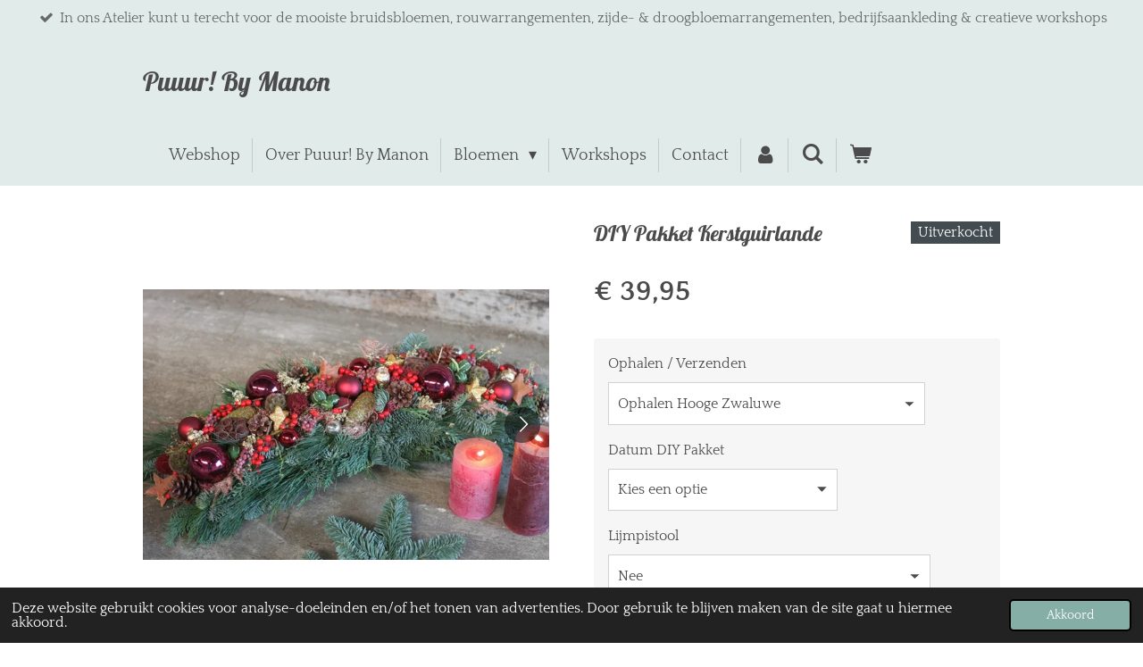

--- FILE ---
content_type: text/html; charset=UTF-8
request_url: https://www.puuurbymanon.nl/product/5830238/diy-pakket-kerstguirlande
body_size: 12178
content:
<!DOCTYPE html>
<html lang="nl">
    <head>
        <meta http-equiv="Content-Type" content="text/html; charset=utf-8">
        <meta name="viewport" content="width=device-width, initial-scale=1.0, maximum-scale=5.0">
        <meta http-equiv="X-UA-Compatible" content="IE=edge">
        <link rel="canonical" href="https://www.puuurbymanon.nl/product/5830238/diy-pakket-kerstguirlande">
        <link rel="sitemap" type="application/xml" href="https://www.puuurbymanon.nl/sitemap.xml">
        <meta property="og:title" content="DIY Pakket Kerstguirlande | puuurbymanon">
        <meta property="og:url" content="https://www.puuurbymanon.nl/product/5830238/diy-pakket-kerstguirlande">
        <base href="https://www.puuurbymanon.nl/">
        <meta name="description" property="og:description" content="Afgelopen jaar gingen jullie massaal aan de slag met de DIY PAKKETTEN voor Kerstmis, dit was een groot succes! 
Jullie gingen alleen | met zijn twee&amp;euml;n | met vriendinnen | of gezellig als moeder/dochter met instructies aan de slag.
Komende kerstperiode gaan wij aan de slag met de DIY PAKKETTEN 2.0 
Jullie DIY Pakket is gevuld met de mooiste materialen voor deze prachtige kerstguirlande, heerlijke lekkernijen en is incl. alle benodigdheden en duidelijke instructies per video. (Vergeet niet je e-mailadres door te geven in de opties)
Met wie ga jij aan de slag?
Extra leuk! Je kunt deze guirlande prachtig decoreren op tafel/dressoir... Maar hij is ook nog eens leuk als eyecatcher aan de voordeur.">
                <script nonce="555ee9e6565b8f373d3d836e7b9f89ba">
            
            window.JOUWWEB = window.JOUWWEB || {};
            window.JOUWWEB.application = window.JOUWWEB.application || {};
            window.JOUWWEB.application = {"backends":[{"domain":"jouwweb.nl","freeDomain":"jouwweb.site"},{"domain":"webador.com","freeDomain":"webadorsite.com"},{"domain":"webador.de","freeDomain":"webadorsite.com"},{"domain":"webador.fr","freeDomain":"webadorsite.com"},{"domain":"webador.es","freeDomain":"webadorsite.com"},{"domain":"webador.it","freeDomain":"webadorsite.com"},{"domain":"jouwweb.be","freeDomain":"jouwweb.site"},{"domain":"webador.ie","freeDomain":"webadorsite.com"},{"domain":"webador.co.uk","freeDomain":"webadorsite.com"},{"domain":"webador.at","freeDomain":"webadorsite.com"},{"domain":"webador.be","freeDomain":"webadorsite.com"},{"domain":"webador.ch","freeDomain":"webadorsite.com"},{"domain":"webador.ch","freeDomain":"webadorsite.com"},{"domain":"webador.mx","freeDomain":"webadorsite.com"},{"domain":"webador.com","freeDomain":"webadorsite.com"},{"domain":"webador.dk","freeDomain":"webadorsite.com"},{"domain":"webador.se","freeDomain":"webadorsite.com"},{"domain":"webador.no","freeDomain":"webadorsite.com"},{"domain":"webador.fi","freeDomain":"webadorsite.com"},{"domain":"webador.ca","freeDomain":"webadorsite.com"},{"domain":"webador.ca","freeDomain":"webadorsite.com"},{"domain":"webador.pl","freeDomain":"webadorsite.com"},{"domain":"webador.com.au","freeDomain":"webadorsite.com"},{"domain":"webador.nz","freeDomain":"webadorsite.com"}],"editorLocale":"nl-NL","editorTimezone":"Europe\/Amsterdam","editorLanguage":"nl","analytics4TrackingId":"G-E6PZPGE4QM","analyticsDimensions":[],"backendDomain":"www.jouwweb.nl","backendShortDomain":"jouwweb.nl","backendKey":"jouwweb-nl","freeWebsiteDomain":"jouwweb.site","noSsl":false,"build":{"reference":"202811d"},"linkHostnames":["www.jouwweb.nl","www.webador.com","www.webador.de","www.webador.fr","www.webador.es","www.webador.it","www.jouwweb.be","www.webador.ie","www.webador.co.uk","www.webador.at","www.webador.be","www.webador.ch","fr.webador.ch","www.webador.mx","es.webador.com","www.webador.dk","www.webador.se","www.webador.no","www.webador.fi","www.webador.ca","fr.webador.ca","www.webador.pl","www.webador.com.au","www.webador.nz"],"assetsUrl":"https:\/\/assets.jwwb.nl","loginUrl":"https:\/\/www.jouwweb.nl\/inloggen","publishUrl":"https:\/\/www.jouwweb.nl\/v2\/website\/1800167\/publish-proxy","adminUserOrIp":false,"pricing":{"plans":{"lite":{"amount":"700","currency":"EUR"},"pro":{"amount":"1200","currency":"EUR"},"business":{"amount":"2400","currency":"EUR"}},"yearlyDiscount":{"price":{"amount":"0","currency":"EUR"},"ratio":0,"percent":"0%","discountPrice":{"amount":"0","currency":"EUR"},"termPricePerMonth":{"amount":"0","currency":"EUR"},"termPricePerYear":{"amount":"0","currency":"EUR"}}},"hcUrl":{"add-product-variants":"https:\/\/help.jouwweb.nl\/hc\/nl\/articles\/28594307773201","basic-vs-advanced-shipping":"https:\/\/help.jouwweb.nl\/hc\/nl\/articles\/28594268794257","html-in-head":"https:\/\/help.jouwweb.nl\/hc\/nl\/articles\/28594336422545","link-domain-name":"https:\/\/help.jouwweb.nl\/hc\/nl\/articles\/28594325307409","optimize-for-mobile":"https:\/\/help.jouwweb.nl\/hc\/nl\/articles\/28594312927121","seo":"https:\/\/help.jouwweb.nl\/hc\/nl\/sections\/28507243966737","transfer-domain-name":"https:\/\/help.jouwweb.nl\/hc\/nl\/articles\/28594325232657","website-not-secure":"https:\/\/help.jouwweb.nl\/hc\/nl\/articles\/28594252935825"}};
            window.JOUWWEB.brand = {"type":"jouwweb","name":"JouwWeb","domain":"JouwWeb.nl","supportEmail":"support@jouwweb.nl"};
                    
                window.JOUWWEB = window.JOUWWEB || {};
                window.JOUWWEB.websiteRendering = {"locale":"nl-NL","timezone":"Europe\/Amsterdam","routes":{"api\/upload\/product-field":"\/_api\/upload\/product-field","checkout\/cart":"\/winkelwagen","payment":"\/bestelling-afronden\/:publicOrderId","payment\/forward":"\/bestelling-afronden\/:publicOrderId\/forward","public-order":"\/bestelling\/:publicOrderId","checkout\/authorize":"\/winkelwagen\/authorize\/:gateway","wishlist":"\/verlanglijst"}};
                                                    window.JOUWWEB.website = {"id":1800167,"locale":"nl-NL","enabled":true,"title":"puuurbymanon","hasTitle":true,"roleOfLoggedInUser":null,"ownerLocale":"nl-NL","plan":"business","freeWebsiteDomain":"jouwweb.site","backendKey":"jouwweb-nl","currency":"EUR","defaultLocale":"nl-NL","url":"https:\/\/www.puuurbymanon.nl\/","homepageSegmentId":6783834,"category":"webshop","isOffline":false,"isPublished":true,"locales":["nl-NL"],"allowed":{"ads":false,"credits":true,"externalLinks":true,"slideshow":true,"customDefaultSlideshow":true,"hostedAlbums":true,"moderators":true,"mailboxQuota":10,"statisticsVisitors":true,"statisticsDetailed":true,"statisticsMonths":-1,"favicon":true,"password":true,"freeDomains":2,"freeMailAccounts":1,"canUseLanguages":false,"fileUpload":true,"legacyFontSize":false,"webshop":true,"products":-1,"imageText":false,"search":true,"audioUpload":true,"videoUpload":5000,"allowDangerousForms":false,"allowHtmlCode":true,"mobileBar":true,"sidebar":false,"poll":false,"allowCustomForms":true,"allowBusinessListing":true,"allowCustomAnalytics":true,"allowAccountingLink":true,"digitalProducts":true,"sitemapElement":false},"mobileBar":{"enabled":true,"theme":"dark","email":{"active":true,"value":"info@puuurbymanon.nl"},"location":{"active":true,"value":"Moerseweg 2A, 4927 RK Hooge Zwaluwe, Nederland"},"phone":{"active":true,"value":"+31612358266"},"whatsapp":{"active":true,"value":"+31612358266"},"social":{"active":true,"network":"facebook","value":"puuurbymanon"}},"webshop":{"enabled":true,"currency":"EUR","taxEnabled":true,"taxInclusive":true,"vatDisclaimerVisible":false,"orderNotice":null,"orderConfirmation":null,"freeShipping":true,"freeShippingAmount":"125.00","shippingDisclaimerVisible":false,"pickupAllowed":false,"couponAllowed":false,"detailsPageAvailable":true,"socialMediaVisible":false,"termsPage":null,"termsPageUrl":null,"extraTerms":null,"pricingVisible":true,"orderButtonVisible":true,"shippingAdvanced":false,"shippingAdvancedBackEnd":false,"soldOutVisible":true,"backInStockNotificationEnabled":false,"canAddProducts":true,"nextOrderNumber":2026001,"allowedServicePoints":[],"sendcloudConfigured":true,"sendcloudFallbackPublicKey":"a3d50033a59b4a598f1d7ce7e72aafdf","taxExemptionAllowed":true,"invoiceComment":null,"emptyCartVisible":true,"minimumOrderPrice":null,"productNumbersEnabled":false,"wishlistEnabled":false,"hideTaxOnCart":false},"isTreatedAsWebshop":true};                            window.JOUWWEB.cart = {"products":[],"coupon":null,"shippingCountryCode":null,"shippingChoice":null,"breakdown":[]};                            window.JOUWWEB.scripts = ["website-rendering\/webshop"];                        window.parent.JOUWWEB.colorPalette = window.JOUWWEB.colorPalette;
        </script>
                <title>DIY Pakket Kerstguirlande | puuurbymanon</title>
                                                                            <meta property="og:image" content="https&#x3A;&#x2F;&#x2F;primary.jwwb.nl&#x2F;public&#x2F;r&#x2F;k&#x2F;t&#x2F;temp-yvrfkyjeotpbebxvxiti&#x2F;ikljuz&#x2F;255080683_250636907044799_1682271620717291326_n.jpg&#x3F;enable-io&#x3D;true&amp;enable&#x3D;upscale&amp;fit&#x3D;bounds&amp;width&#x3D;1200">
                    <meta property="og:image" content="https&#x3A;&#x2F;&#x2F;primary.jwwb.nl&#x2F;public&#x2F;r&#x2F;k&#x2F;t&#x2F;temp-yvrfkyjeotpbebxvxiti&#x2F;4sn8jq&#x2F;253086514_3233107366923409_1713565490638877641_n.jpg&#x3F;enable-io&#x3D;true&amp;enable&#x3D;upscale&amp;fit&#x3D;bounds&amp;width&#x3D;1200">
                    <meta property="og:image" content="https&#x3A;&#x2F;&#x2F;primary.jwwb.nl&#x2F;public&#x2F;r&#x2F;k&#x2F;t&#x2F;temp-yvrfkyjeotpbebxvxiti&#x2F;vrcklu&#x2F;255020584_598407361418037_445759808369791381_n.jpg&#x3F;enable-io&#x3D;true&amp;enable&#x3D;upscale&amp;fit&#x3D;bounds&amp;width&#x3D;1200">
                                    <meta name="twitter:card" content="summary_large_image">
                        <meta property="twitter:image" content="https&#x3A;&#x2F;&#x2F;primary.jwwb.nl&#x2F;public&#x2F;r&#x2F;k&#x2F;t&#x2F;temp-yvrfkyjeotpbebxvxiti&#x2F;ikljuz&#x2F;255080683_250636907044799_1682271620717291326_n.jpg&#x3F;enable-io&#x3D;true&amp;enable&#x3D;upscale&amp;fit&#x3D;bounds&amp;width&#x3D;1200">
                                                    <script src="https://plausible.io/js/script.manual.js" nonce="555ee9e6565b8f373d3d836e7b9f89ba" data-turbo-track="reload" defer data-domain="shard17.jouwweb.nl"></script>
<link rel="stylesheet" type="text/css" href="https://gfonts.jwwb.nl/css?display=fallback&amp;family=Quattrocento%3A400%2C700%2C400italic%2C700italic%7CLobster%3A400%2C700%2C400italic%2C700italic" nonce="555ee9e6565b8f373d3d836e7b9f89ba" data-turbo-track="dynamic">
<script src="https://assets.jwwb.nl/assets/build/website-rendering/nl-NL.js?bust=af8dcdef13a1895089e9" nonce="555ee9e6565b8f373d3d836e7b9f89ba" data-turbo-track="reload" defer></script>
<script src="https://assets.jwwb.nl/assets/website-rendering/runtime.e9aaeab0c631cbd69aaa.js?bust=0df1501923f96b249330" nonce="555ee9e6565b8f373d3d836e7b9f89ba" data-turbo-track="reload" defer></script>
<script src="https://assets.jwwb.nl/assets/website-rendering/103.3d75ec3708e54af67f50.js?bust=cb0aa3c978e146edbd0d" nonce="555ee9e6565b8f373d3d836e7b9f89ba" data-turbo-track="reload" defer></script>
<script src="https://assets.jwwb.nl/assets/website-rendering/main.f656389ec507dc20f0cb.js?bust=d20d7cd648ba41ec2448" nonce="555ee9e6565b8f373d3d836e7b9f89ba" data-turbo-track="reload" defer></script>
<link rel="preload" href="https://assets.jwwb.nl/assets/website-rendering/styles.e258e1c0caffe3e22b8c.css?bust=00dff845dced716b5f3e" as="style">
<link rel="preload" href="https://assets.jwwb.nl/assets/website-rendering/fonts/icons-website-rendering/font/website-rendering.woff2?bust=bd2797014f9452dadc8e" as="font" crossorigin>
<link rel="preconnect" href="https://gfonts.jwwb.nl">
<link rel="stylesheet" type="text/css" href="https://assets.jwwb.nl/assets/website-rendering/styles.e258e1c0caffe3e22b8c.css?bust=00dff845dced716b5f3e" nonce="555ee9e6565b8f373d3d836e7b9f89ba" data-turbo-track="dynamic">
<link rel="preconnect" href="https://assets.jwwb.nl">
<link rel="stylesheet" type="text/css" href="https://primary.jwwb.nl/public/r/k/t/temp-yvrfkyjeotpbebxvxiti/style.css?bust=1768826748" nonce="555ee9e6565b8f373d3d836e7b9f89ba" data-turbo-track="dynamic">    </head>
    <body
        id="top"
        class="jw-is-no-slideshow jw-header-is-text jw-is-segment-product jw-is-frontend jw-is-no-sidebar jw-is-messagebar jw-is-no-touch-device jw-is-no-mobile"
                                    data-jouwweb-page="5830238"
                                                data-jouwweb-segment-id="5830238"
                                                data-jouwweb-segment-type="product"
                                                data-template-threshold="960"
                                                data-template-name="beautysalon&#x7C;fotografie&#x7C;romance"
                            itemscope
        itemtype="https://schema.org/Product"
    >
                                    <meta itemprop="url" content="https://www.puuurbymanon.nl/product/5830238/diy-pakket-kerstguirlande">
        <a href="#main-content" class="jw-skip-link">
            Ga direct naar de hoofdinhoud        </a>
        <div class="jw-background"></div>
        <div class="jw-body">
            <div class="jw-mobile-menu jw-mobile-is-text js-mobile-menu">
            <button
            type="button"
            class="jw-mobile-menu__button jw-mobile-toggle"
            aria-label="Open / sluit menu"
        >
            <span class="jw-icon-burger"></span>
        </button>
        <div class="jw-mobile-header jw-mobile-header--text">
        <a            class="jw-mobile-header-content"
                            href="/"
                        >
                                        <div class="jw-mobile-text">
                    <span style="display: inline-block; font-size: 30px;"><span style="display: inline-block; font-size: 30px;"> <span style="display: inline-block; font-size: 30px;"><span style="display: inline-block; font-size: 30px;"> <span style="display: inline-block; font-size: 30px;"><span style="display: inline-block; font-size: 30px;"> Puuur! By Manon </span></span> </span></span> </span></span>                </div>
                    </a>
    </div>

        <a
        href="/winkelwagen"
        class="jw-mobile-menu__button jw-mobile-header-cart"
        aria-label="Bekijk winkelwagen"
    >
        <span class="jw-icon-badge-wrapper">
            <span class="website-rendering-icon-basket" aria-hidden="true"></span>
            <span class="jw-icon-badge hidden" aria-hidden="true"></span>
        </span>
    </a>
    
    </div>
    <div class="jw-mobile-menu-search jw-mobile-menu-search--hidden">
        <form
            action="/zoeken"
            method="get"
            class="jw-mobile-menu-search__box"
        >
            <input
                type="text"
                name="q"
                value=""
                placeholder="Zoeken..."
                class="jw-mobile-menu-search__input"
                aria-label="Zoeken"
            >
            <button type="submit" class="jw-btn jw-btn--style-flat jw-mobile-menu-search__button" aria-label="Zoeken">
                <span class="website-rendering-icon-search" aria-hidden="true"></span>
            </button>
            <button type="button" class="jw-btn jw-btn--style-flat jw-mobile-menu-search__button js-cancel-search" aria-label="Zoekopdracht annuleren">
                <span class="website-rendering-icon-cancel" aria-hidden="true"></span>
            </button>
        </form>
    </div>
            <div class="message-bar message-bar--accent"><div class="message-bar__container"><ul class="message-bar-usps"><li class="message-bar-usps__item"><i class="website-rendering-icon-ok"></i><span>In ons Atelier kunt u terecht voor de mooiste bruidsbloemen, rouwarrangementen, zijde- &amp; droogbloemarrangementen, bedrijfsaankleding &amp; creatieve workshops</span></li><li class="message-bar-usps__item"><i class="website-rendering-icon-ok"></i><span>Voor Rouwbloemen &amp; Bruidsbloemen kunt u ten alle tijden telefonisch contact opnemen</span></li><li class="message-bar-usps__item"><i class="website-rendering-icon-ok"></i><span>Ons Atelier is geopend op afspraak.</span></li></ul></div></div><header class="header clear js-fixed-header-container">
    <div class="inner header-inner js-topbar-content-container">
        <div class="jw-header-logo">
        <div
    class="jw-header jw-header-title-container jw-header-text jw-header-text-toggle"
    data-stylable="true"
>
    <a        id="jw-header-title"
        class="jw-header-title"
                    href="/"
            >
        <span style="display: inline-block; font-size: 30px;"><span style="display: inline-block; font-size: 30px;"> <span style="display: inline-block; font-size: 30px;"><span style="display: inline-block; font-size: 30px;"> <span style="display: inline-block; font-size: 30px;"><span style="display: inline-block; font-size: 30px;"> Puuur! By Manon </span></span> </span></span> </span></span>    </a>
</div>
</div>
        <nav class="menu jw-menu-copy clear">
            <ul
    id="jw-menu"
    class="jw-menu jw-menu-horizontal"
            >
            <li
    class="jw-menu-item"
>
        <a        class="jw-menu-link"
        href="/webshop-1"                                            data-page-link-id="6947370"
                            >
                <span class="">
            Webshop        </span>
            </a>
                </li>
            <li
    class="jw-menu-item"
>
        <a        class="jw-menu-link"
        href="/over-puuur-by-manon"                                            data-page-link-id="6947998"
                            >
                <span class="">
            Over Puuur! By Manon        </span>
            </a>
                </li>
            <li
    class="jw-menu-item jw-menu-has-submenu"
>
        <a        class="jw-menu-link"
        href="/bloemen"                                            data-page-link-id="6948002"
                            >
                <span class="">
            Bloemen        </span>
                    <span class="jw-arrow jw-arrow-toplevel"></span>
            </a>
                    <ul
            class="jw-submenu"
                    >
                            <li
    class="jw-menu-item"
>
        <a        class="jw-menu-link"
        href="/bloemen/trouwen"                                            data-page-link-id="6948004"
                            >
                <span class="">
            Trouwen        </span>
            </a>
                </li>
                            <li
    class="jw-menu-item"
>
        <a        class="jw-menu-link"
        href="/bloemen/afscheid-emotie"                                            data-page-link-id="6948005"
                            >
                <span class="">
            Afscheid &amp; Emotie        </span>
            </a>
                </li>
                            <li
    class="jw-menu-item"
>
        <a        class="jw-menu-link"
        href="/bloemen/zakelijk"                                            data-page-link-id="6948011"
                            >
                <span class="">
            Zakelijk        </span>
            </a>
                </li>
                    </ul>
        </li>
            <li
    class="jw-menu-item"
>
        <a        class="jw-menu-link"
        href="/workshops"                                            data-page-link-id="6864034"
                            >
                <span class="">
            Workshops        </span>
            </a>
                </li>
            <li
    class="jw-menu-item"
>
        <a        class="jw-menu-link"
        href="/contact"                                            data-page-link-id="6956474"
                            >
                <span class="">
            Contact        </span>
            </a>
                </li>
            <li
    class="jw-menu-item"
>
        <a        class="jw-menu-link jw-menu-link--icon"
        href="/account"                                                            title="Account"
            >
                                <span class="website-rendering-icon-user"></span>
                            <span class="hidden-desktop-horizontal-menu">
            Account        </span>
            </a>
                </li>
            <li
    class="jw-menu-item jw-menu-search-item"
>
        <button        class="jw-menu-link jw-menu-link--icon jw-text-button"
                                                                    title="Zoeken"
            >
                                <span class="website-rendering-icon-search"></span>
                            <span class="hidden-desktop-horizontal-menu">
            Zoeken        </span>
            </button>
                
            <div class="jw-popover-container jw-popover-container--inline is-hidden">
                <div class="jw-popover-backdrop"></div>
                <div class="jw-popover">
                    <div class="jw-popover__arrow"></div>
                    <div class="jw-popover__content jw-section-white">
                        <form  class="jw-search" action="/zoeken" method="get">
                            
                            <input class="jw-search__input" type="text" name="q" value="" placeholder="Zoeken..." aria-label="Zoeken" >
                            <button class="jw-search__submit" type="submit" aria-label="Zoeken">
                                <span class="website-rendering-icon-search" aria-hidden="true"></span>
                            </button>
                        </form>
                    </div>
                </div>
            </div>
                        </li>
            <li
    class="jw-menu-item js-menu-cart-item "
>
        <a        class="jw-menu-link jw-menu-link--icon"
        href="/winkelwagen"                                                            title="Winkelwagen"
            >
                                    <span class="jw-icon-badge-wrapper">
                        <span class="website-rendering-icon-basket"></span>
                                            <span class="jw-icon-badge hidden">
                    0                </span>
                            <span class="hidden-desktop-horizontal-menu">
            Winkelwagen        </span>
            </a>
                </li>
    
    </ul>

    <script nonce="555ee9e6565b8f373d3d836e7b9f89ba" id="jw-mobile-menu-template" type="text/template">
        <ul id="jw-menu" class="jw-menu jw-menu-horizontal jw-menu-spacing--mobile-bar">
                            <li
    class="jw-menu-item jw-menu-search-item"
>
                
                 <li class="jw-menu-item jw-mobile-menu-search-item">
                    <form class="jw-search" action="/zoeken" method="get">
                        <input class="jw-search__input" type="text" name="q" value="" placeholder="Zoeken..." aria-label="Zoeken">
                        <button class="jw-search__submit" type="submit" aria-label="Zoeken">
                            <span class="website-rendering-icon-search" aria-hidden="true"></span>
                        </button>
                    </form>
                </li>
                        </li>
                            <li
    class="jw-menu-item"
>
        <a        class="jw-menu-link"
        href="/webshop-1"                                            data-page-link-id="6947370"
                            >
                <span class="">
            Webshop        </span>
            </a>
                </li>
                            <li
    class="jw-menu-item"
>
        <a        class="jw-menu-link"
        href="/over-puuur-by-manon"                                            data-page-link-id="6947998"
                            >
                <span class="">
            Over Puuur! By Manon        </span>
            </a>
                </li>
                            <li
    class="jw-menu-item jw-menu-has-submenu"
>
        <a        class="jw-menu-link"
        href="/bloemen"                                            data-page-link-id="6948002"
                            >
                <span class="">
            Bloemen        </span>
                    <span class="jw-arrow jw-arrow-toplevel"></span>
            </a>
                    <ul
            class="jw-submenu"
                    >
                            <li
    class="jw-menu-item"
>
        <a        class="jw-menu-link"
        href="/bloemen/trouwen"                                            data-page-link-id="6948004"
                            >
                <span class="">
            Trouwen        </span>
            </a>
                </li>
                            <li
    class="jw-menu-item"
>
        <a        class="jw-menu-link"
        href="/bloemen/afscheid-emotie"                                            data-page-link-id="6948005"
                            >
                <span class="">
            Afscheid &amp; Emotie        </span>
            </a>
                </li>
                            <li
    class="jw-menu-item"
>
        <a        class="jw-menu-link"
        href="/bloemen/zakelijk"                                            data-page-link-id="6948011"
                            >
                <span class="">
            Zakelijk        </span>
            </a>
                </li>
                    </ul>
        </li>
                            <li
    class="jw-menu-item"
>
        <a        class="jw-menu-link"
        href="/workshops"                                            data-page-link-id="6864034"
                            >
                <span class="">
            Workshops        </span>
            </a>
                </li>
                            <li
    class="jw-menu-item"
>
        <a        class="jw-menu-link"
        href="/contact"                                            data-page-link-id="6956474"
                            >
                <span class="">
            Contact        </span>
            </a>
                </li>
                            <li
    class="jw-menu-item"
>
        <a        class="jw-menu-link jw-menu-link--icon"
        href="/account"                                                            title="Account"
            >
                                <span class="website-rendering-icon-user"></span>
                            <span class="hidden-desktop-horizontal-menu">
            Account        </span>
            </a>
                </li>
            
                    </ul>
    </script>
        </nav>
    </div>
</header>
<div class="wrapper">
    <script nonce="555ee9e6565b8f373d3d836e7b9f89ba">
        window.JOUWWEB.templateConfig = {
            header: {
                selector: 'header',
                mobileSelector: '.jw-mobile-header',
                updatePusher: function (headerHeight, state) {
                    $('.jw-menu-clone').css('top', headerHeight);

                    // Logo height change implies header height change, so we update
                    // the styles dependent on logo height in the same callback as the header height.
                    var headerLogoHeight = document.querySelector('.jw-header-logo').offsetHeight;
                    document.documentElement.style.setProperty('--header-logo-height', headerLogoHeight + 'px');
                },
            },
        };
    </script>
    <div class="slideshow-wrap">
                <div class="slideshow-decoration">
            <div class="slideshow-decoration__bar">
                <div class="slideshow-decoration__inner-bar"></div>
            </div>
        </div>
    </div>
    <script nonce="555ee9e6565b8f373d3d836e7b9f89ba">
        window.addEventListener('load', function () {
            const scrollTop = document.querySelector('.jw-scroll-top');
            if(scrollTop) {
                scrollTop.addEventListener('click', function (e) {
                    e.preventDefault();
                    window.scrollTo({
                        top: 0,
                        behavior: 'smooth'
                    });
                });
            }
        });
    </script>
</div>
<div class="main-content">
    
<main id="main-content" class="block-content">
    <div data-section-name="content" class="jw-section jw-section-content jw-responsive">
        <div class="jw-strip jw-strip--default jw-strip--style-color jw-strip--primary jw-strip--color-default jw-strip--padding-start"><div class="jw-strip__content-container"><div class="jw-strip__content jw-responsive">    
                        <div
        class="product-page js-product-container"
        data-webshop-product="&#x7B;&quot;id&quot;&#x3A;5830238,&quot;title&quot;&#x3A;&quot;DIY&#x20;Pakket&#x20;Kerstguirlande&quot;,&quot;url&quot;&#x3A;&quot;&#x5C;&#x2F;product&#x5C;&#x2F;5830238&#x5C;&#x2F;diy-pakket-kerstguirlande&quot;,&quot;variants&quot;&#x3A;&#x5B;&#x7B;&quot;id&quot;&#x3A;19914194,&quot;stock&quot;&#x3A;0,&quot;limited&quot;&#x3A;true,&quot;propertyValueIds&quot;&#x3A;&#x5B;&#x5D;&#x7D;&#x5D;,&quot;image&quot;&#x3A;&#x7B;&quot;id&quot;&#x3A;50733538,&quot;url&quot;&#x3A;&quot;https&#x3A;&#x5C;&#x2F;&#x5C;&#x2F;primary.jwwb.nl&#x5C;&#x2F;public&#x5C;&#x2F;r&#x5C;&#x2F;k&#x5C;&#x2F;t&#x5C;&#x2F;temp-yvrfkyjeotpbebxvxiti&#x5C;&#x2F;255080683_250636907044799_1682271620717291326_n.jpg&quot;,&quot;width&quot;&#x3A;800,&quot;height&quot;&#x3A;533&#x7D;,&quot;orderFromDetailsPage&quot;&#x3A;true&#x7D;"
        data-is-detail-view="1"
    >
                <div class="product-page__top">
            <h1 class="product-page__heading" itemprop="name">
                DIY Pakket Kerstguirlande            </h1>
            <div class="product-sticker product-sticker--sold-out">Uitverkocht</div>                    </div>
                                <div class="product-page__image-container">
                <div
                    class="image-gallery"
                    role="group"
                    aria-roledescription="carousel"
                    aria-label="Productafbeeldingen"
                >
                    <div class="image-gallery__main">
                        <div
                            class="image-gallery__slides"
                            aria-live="polite"
                            aria-atomic="false"
                        >
                                                                                            <div
                                    class="image-gallery__slide-container"
                                    role="group"
                                    aria-roledescription="slide"
                                    aria-hidden="false"
                                    aria-label="1 van 3"
                                >
                                    <a
                                        class="image-gallery__slide-item"
                                        href="https://primary.jwwb.nl/public/r/k/t/temp-yvrfkyjeotpbebxvxiti/ikljuz/255080683_250636907044799_1682271620717291326_n.jpg"
                                        data-width="1920"
                                        data-height="1280"
                                        data-image-id="50733538"
                                        tabindex="0"
                                    >
                                        <div class="image-gallery__slide-image">
                                            <img
                                                                                                    itemprop="image"
                                                    alt="DIY&#x20;Pakket&#x20;Kerstguirlande"
                                                                                                src="https://primary.jwwb.nl/public/r/k/t/temp-yvrfkyjeotpbebxvxiti/255080683_250636907044799_1682271620717291326_n.jpg?enable-io=true&enable=upscale&width=600"
                                                srcset="https://primary.jwwb.nl/public/r/k/t/temp-yvrfkyjeotpbebxvxiti/ikljuz/255080683_250636907044799_1682271620717291326_n.jpg?enable-io=true&width=600 600w"
                                                sizes="(min-width: 960px) 50vw, 100vw"
                                                width="1920"
                                                height="1280"
                                            >
                                        </div>
                                    </a>
                                </div>
                                                                                            <div
                                    class="image-gallery__slide-container"
                                    role="group"
                                    aria-roledescription="slide"
                                    aria-hidden="true"
                                    aria-label="2 van 3"
                                >
                                    <a
                                        class="image-gallery__slide-item"
                                        href="https://primary.jwwb.nl/public/r/k/t/temp-yvrfkyjeotpbebxvxiti/4sn8jq/253086514_3233107366923409_1713565490638877641_n.jpg"
                                        data-width="1920"
                                        data-height="1280"
                                        data-image-id="50733539"
                                        tabindex="-1"
                                    >
                                        <div class="image-gallery__slide-image">
                                            <img
                                                                                                    alt=""
                                                                                                src="https://primary.jwwb.nl/public/r/k/t/temp-yvrfkyjeotpbebxvxiti/253086514_3233107366923409_1713565490638877641_n.jpg?enable-io=true&enable=upscale&width=600"
                                                srcset="https://primary.jwwb.nl/public/r/k/t/temp-yvrfkyjeotpbebxvxiti/4sn8jq/253086514_3233107366923409_1713565490638877641_n.jpg?enable-io=true&width=600 600w"
                                                sizes="(min-width: 960px) 50vw, 100vw"
                                                width="1920"
                                                height="1280"
                                            >
                                        </div>
                                    </a>
                                </div>
                                                                                            <div
                                    class="image-gallery__slide-container"
                                    role="group"
                                    aria-roledescription="slide"
                                    aria-hidden="true"
                                    aria-label="3 van 3"
                                >
                                    <a
                                        class="image-gallery__slide-item"
                                        href="https://primary.jwwb.nl/public/r/k/t/temp-yvrfkyjeotpbebxvxiti/vrcklu/255020584_598407361418037_445759808369791381_n.jpg"
                                        data-width="1920"
                                        data-height="2880"
                                        data-image-id="50733540"
                                        tabindex="-1"
                                    >
                                        <div class="image-gallery__slide-image">
                                            <img
                                                                                                    alt=""
                                                                                                src="https://primary.jwwb.nl/public/r/k/t/temp-yvrfkyjeotpbebxvxiti/255020584_598407361418037_445759808369791381_n.jpg?enable-io=true&enable=upscale&width=600"
                                                srcset="https://primary.jwwb.nl/public/r/k/t/temp-yvrfkyjeotpbebxvxiti/vrcklu/255020584_598407361418037_445759808369791381_n.jpg?enable-io=true&width=600 600w"
                                                sizes="(min-width: 960px) 50vw, 100vw"
                                                width="1920"
                                                height="2880"
                                            >
                                        </div>
                                    </a>
                                </div>
                                                    </div>
                        <div class="image-gallery__controls">
                            <button
                                type="button"
                                class="image-gallery__control image-gallery__control--prev image-gallery__control--disabled"
                                aria-label="Vorige afbeelding"
                            >
                                <span class="website-rendering-icon-left-open-big"></span>
                            </button>
                            <button
                                type="button"
                                class="image-gallery__control image-gallery__control--next"
                                aria-label="Volgende afbeelding"
                            >
                                <span class="website-rendering-icon-right-open-big"></span>
                            </button>
                        </div>
                    </div>
                                            <div
                            class="image-gallery__thumbnails"
                            role="group"
                            aria-label="Kies afbeelding om weer te geven."
                        >
                                                                                            <a
                                    class="image-gallery__thumbnail-item image-gallery__thumbnail-item--active"
                                    role="button"
                                    aria-disabled="true"
                                    aria-label="1 van 3"
                                    href="https://primary.jwwb.nl/public/r/k/t/temp-yvrfkyjeotpbebxvxiti/ikljuz/255080683_250636907044799_1682271620717291326_n.jpg"
                                    data-image-id="50733538"
                                >
                                    <div class="image-gallery__thumbnail-image">
                                        <img
                                            srcset="https://primary.jwwb.nl/public/r/k/t/temp-yvrfkyjeotpbebxvxiti/255080683_250636907044799_1682271620717291326_n.jpg?enable-io=true&enable=upscale&fit=bounds&width=100&height=100 1x, https://primary.jwwb.nl/public/r/k/t/temp-yvrfkyjeotpbebxvxiti/255080683_250636907044799_1682271620717291326_n.jpg?enable-io=true&enable=upscale&fit=bounds&width=200&height=200 2x"
                                            alt=""
                                            width="100"
                                            height="100"
                                        >
                                    </div>
                                </a>
                                                                                            <a
                                    class="image-gallery__thumbnail-item"
                                    role="button"
                                    aria-disabled="false"
                                    aria-label="2 van 3"
                                    href="https://primary.jwwb.nl/public/r/k/t/temp-yvrfkyjeotpbebxvxiti/4sn8jq/253086514_3233107366923409_1713565490638877641_n.jpg"
                                    data-image-id="50733539"
                                >
                                    <div class="image-gallery__thumbnail-image">
                                        <img
                                            srcset="https://primary.jwwb.nl/public/r/k/t/temp-yvrfkyjeotpbebxvxiti/253086514_3233107366923409_1713565490638877641_n.jpg?enable-io=true&enable=upscale&fit=bounds&width=100&height=100 1x, https://primary.jwwb.nl/public/r/k/t/temp-yvrfkyjeotpbebxvxiti/253086514_3233107366923409_1713565490638877641_n.jpg?enable-io=true&enable=upscale&fit=bounds&width=200&height=200 2x"
                                            alt=""
                                            width="100"
                                            height="100"
                                        >
                                    </div>
                                </a>
                                                                                            <a
                                    class="image-gallery__thumbnail-item"
                                    role="button"
                                    aria-disabled="false"
                                    aria-label="3 van 3"
                                    href="https://primary.jwwb.nl/public/r/k/t/temp-yvrfkyjeotpbebxvxiti/vrcklu/255020584_598407361418037_445759808369791381_n.jpg"
                                    data-image-id="50733540"
                                >
                                    <div class="image-gallery__thumbnail-image">
                                        <img
                                            srcset="https://primary.jwwb.nl/public/r/k/t/temp-yvrfkyjeotpbebxvxiti/255020584_598407361418037_445759808369791381_n.jpg?enable-io=true&enable=upscale&fit=bounds&width=100&height=100 1x, https://primary.jwwb.nl/public/r/k/t/temp-yvrfkyjeotpbebxvxiti/255020584_598407361418037_445759808369791381_n.jpg?enable-io=true&enable=upscale&fit=bounds&width=200&height=200 2x"
                                            alt=""
                                            width="100"
                                            height="100"
                                        >
                                    </div>
                                </a>
                                                    </div>
                                    </div>
            </div>
                <div class="product-page__container">
            <div itemprop="offers" itemscope itemtype="https://schema.org/Offer">
                                <meta itemprop="availability" content="https://schema.org/OutOfStock">
                                                        <meta itemprop="price" content="39.95">
                    <meta itemprop="priceCurrency" content="EUR">
                    <div class="product-page__price-container">
                        <div class="product__price js-product-container__price">
                            <span class="product__price__price">€ 39,95</span>
                        </div>
                        <div class="product__free-shipping-motivator js-product-container__free-shipping-motivator"></div>
                    </div>
                                                </div>
                                        <div class="product-page__customization-container jw-element-form-well">
                                                                                    <div class="product-properties">
                                                                                        <div class="product__property product__property--selectbox">
    <label class="" for="jwFormeMMBR6_productField[511810]">Ophalen / Verzenden</label>        <div class="product__property-list jw-select">
        <select name="productField&#x5B;511810&#x5D;" class="jw-element-form-input-text&#x20;js-product-container__field&#x20;jw-select__input" data-field-id="511810" data-field-type="select" id="jwFormeMMBR6_productField&#x5B;511810&#x5D;" aria-describedby="jwFormeMMBR6_productField&#x5B;511810&#x5D;_description"><option value="Ophalen&#x20;Hooge&#x20;Zwaluwe" data-surcharge="0">Ophalen Hooge Zwaluwe</option>
<option value="Verzenden" data-surcharge="0">Verzenden</option>
<option value="Ophalen&#x20;Oudenbosch&#x20;&#x28;Galgestraat&#x20;10,4731SJ&#x29;" data-surcharge="0">Ophalen Oudenbosch (Galgestraat 10,4731SJ)</option></select>    </div>
    <div class="product-field-error hidden"></div>
</div>
                                                            <div class="product__property product__property--selectbox">
    <label class="" for="jwFormh68FvF_productField[511811]">Datum DIY Pakket</label>        <div class="product__property-list jw-select">
        <select name="productField&#x5B;511811&#x5D;" class="jw-element-form-input-text&#x20;js-product-container__field&#x20;jw-select__input" data-field-id="511811" data-field-type="select" id="jwFormh68FvF_productField&#x5B;511811&#x5D;" aria-describedby="jwFormh68FvF_productField&#x5B;511811&#x5D;_description"><option value="Kies&#x20;een&#x20;optie" data-surcharge="0">Kies een optie</option>
<option value="10&#x20;december&#x20;13.00&#x20;-&#x20;15.00&#x20;uur" data-surcharge="0">10 december 13.00 - 15.00 uur</option>
<option value="10&#x20;december&#x20;15.00&#x20;-&#x20;18.00&#x20;uur" data-surcharge="0">10 december 15.00 - 18.00 uur</option>
<option value="11&#x20;december&#x20;10.00&#x20;-&#x20;12.00&#x20;uur" data-surcharge="0">11 december 10.00 - 12.00 uur</option>
<option value="11&#x20;december&#x20;12.00&#x20;-&#x20;16.00&#x20;uur" data-surcharge="0">11 december 12.00 - 16.00 uur</option></select>    </div>
    <div class="product-field-error hidden"></div>
</div>
                                                            <div class="product__property product__property--selectbox">
    <label class="" for="jwFormLQM1SE_productField[511812]">Lijmpistool</label>        <div class="product__property-list jw-select">
        <select name="productField&#x5B;511812&#x5D;" class="jw-element-form-input-text&#x20;js-product-container__field&#x20;jw-select__input" data-field-id="511812" data-field-type="select" id="jwFormLQM1SE_productField&#x5B;511812&#x5D;" aria-describedby="jwFormLQM1SE_productField&#x5B;511812&#x5D;_description"><option value="Nee" data-surcharge="0">Nee</option>
<option value="Huur&#x20;&#x28;Je&#x20;leent&#x20;een&#x20;lijmpistool&#x20;uit&#x20;onze&#x20;winkel&#x29;" data-surcharge="0">Huur (Je leent een lijmpistool uit onze winkel)</option>
<option value="Lijmpistool&#x20;incl.&#x20;lijmpatronen" data-surcharge="3.50">Lijmpistool incl. lijmpatronen (+ € 3,50)</option></select>    </div>
    <div class="product-field-error hidden"></div>
</div>
                                                            <div class="product__property product__property--selectbox">
    <label class="" for="jwFormq94sCJ_productField[511813]">Kerstverlichting</label>        <div class="product__property-list jw-select">
        <select name="productField&#x5B;511813&#x5D;" class="jw-element-form-input-text&#x20;js-product-container__field&#x20;jw-select__input" data-field-id="511813" data-field-type="select" id="jwFormq94sCJ_productField&#x5B;511813&#x5D;" aria-describedby="jwFormq94sCJ_productField&#x5B;511813&#x5D;_description"><option value="Nee" data-surcharge="0">Nee</option>
<option value="Ja" data-surcharge="2.95">Ja (+ € 2,95)</option></select>    </div>
    <div class="product-field-error hidden"></div>
</div>
                                                    </div>
                                                                <div class="product-field-container js-product-field-container">
    <label class="" style="display: block;" for="jwFormB7xV1m_productField[511809]">E-mailadres</label>        <input type="text" maxlength="255" name="productField&#x5B;511809&#x5D;" class="jw-element-form-input-text&#x20;js-product-container__field" data-field-id="511809" data-field-type="text" id="jwFormB7xV1m_productField&#x5B;511809&#x5D;" aria-describedby="jwFormB7xV1m_productField&#x5B;511809&#x5D;_description" value="">    <div class="jw-element-form-help js-product-field-error hidden"></div>
</div>
                                                        </div>
                        <div class="product-page__button-container">
                                <button
    type="button"
    class="jw-btn product__add-to-cart js-product-container__button jw-btn--size-medium"
    title="Uitverkocht"
                disabled
    >
    <span>Uitverkocht</span>
</button>
                            </div>
            <div class="product-page__button-notice hidden js-product-container__button-notice"></div>
            
                            <div class="product-page__description" itemprop="description">
                                        <p><span>Afgelopen jaar gingen jullie massaal aan de slag met de DIY PAKKETTEN voor Kerstmis, dit was een groot succes! </span></p>
<p><span><span class=""></span></span><span>Jullie gingen alleen | met zijn twee&euml;n | met vriendinnen | of gezellig als moeder/dochter met instructies aan de slag.</span></p>
<p><span>Komende kerstperiode gaan wij aan de slag met de DIY PAKKETTEN 2.0 <span class=""></span><span class=""></span><span class=""></span></span></p>
<p><span>Jullie DIY Pakket is gevuld met de mooiste materialen voor deze prachtige kerstguirlande, heerlijke lekkernijen en is incl. alle benodigdheden en duidelijke instructies per video. (Vergeet niet je e-mailadres door te geven in de opties)<span class=""></span></span></p>
<p><span>Met wie ga jij aan de slag?</span></p>
<p><span>Extra leuk! Je kunt deze guirlande prachtig decoreren op tafel/dressoir... Maar hij is ook nog eens leuk als eyecatcher aan de voordeur.</span></p>                </div>
                                            </div>
    </div>

    </div></div></div>
<div class="product-page__content">
    <div
    id="jw-element-139635350"
    data-jw-element-id="139635350"
        class="jw-tree-node jw-element jw-strip-root jw-tree-container jw-node-is-first-child jw-node-is-last-child"
>
    <div
    id="jw-element-347903619"
    data-jw-element-id="347903619"
        class="jw-tree-node jw-element jw-strip jw-tree-container jw-tree-container--empty jw-strip--default jw-strip--style-color jw-strip--color-default jw-strip--padding-both jw-node-is-first-child jw-strip--primary jw-node-is-last-child"
>
    <div class="jw-strip__content-container"><div class="jw-strip__content jw-responsive"></div></div></div></div></div>
            </div>
</main>
    </div>
<div class="scroll-top diamond diamond--hover">
    <a
        class="jw-scroll-top"
        href="#top"
    >
        <span class="diamond__text">TOP</span>
    </a>
</div>
<footer class="block-footer">
    <div
        data-section-name="footer"
        class="jw-section jw-section-footer jw-responsive"
    >
                <div class="jw-strip jw-strip--default jw-strip--style-color jw-strip--primary jw-strip--color-default jw-strip--padding-both"><div class="jw-strip__content-container"><div class="jw-strip__content jw-responsive">            <div
    id="jw-element-107220559"
    data-jw-element-id="107220559"
        class="jw-tree-node jw-element jw-simple-root jw-tree-container jw-tree-container--empty jw-node-is-first-child jw-node-is-last-child"
>
    </div>                            <div class="jw-credits clear">
                    <div class="jw-credits-owner">
                        <div id="jw-footer-text">
                            <div class="jw-footer-text-content">
                                &copy; 2021 Puuur! By Manon                            </div>
                        </div>
                    </div>
                    <div class="jw-credits-right">
                                                <div id="jw-credits-tool">
    <small>
        Powered by <a href="https://www.jouwweb.nl" rel="">JouwWeb</a>    </small>
</div>
                    </div>
                </div>
                    </div></div></div>    </div>
</footer>
            
<div class="jw-bottom-bar__container">
    </div>
<div class="jw-bottom-bar__spacer">
    </div>

            <div id="jw-variable-loaded" style="display: none;"></div>
            <div id="jw-variable-values" style="display: none;">
                                    <span data-jw-variable-key="background-color" class="jw-variable-value-background-color"></span>
                                    <span data-jw-variable-key="background" class="jw-variable-value-background"></span>
                                    <span data-jw-variable-key="font-family" class="jw-variable-value-font-family"></span>
                                    <span data-jw-variable-key="paragraph-color" class="jw-variable-value-paragraph-color"></span>
                                    <span data-jw-variable-key="paragraph-link-color" class="jw-variable-value-paragraph-link-color"></span>
                                    <span data-jw-variable-key="paragraph-font-size" class="jw-variable-value-paragraph-font-size"></span>
                                    <span data-jw-variable-key="heading-color" class="jw-variable-value-heading-color"></span>
                                    <span data-jw-variable-key="heading-link-color" class="jw-variable-value-heading-link-color"></span>
                                    <span data-jw-variable-key="heading-font-size" class="jw-variable-value-heading-font-size"></span>
                                    <span data-jw-variable-key="heading-font-family" class="jw-variable-value-heading-font-family"></span>
                                    <span data-jw-variable-key="menu-text-color" class="jw-variable-value-menu-text-color"></span>
                                    <span data-jw-variable-key="menu-text-link-color" class="jw-variable-value-menu-text-link-color"></span>
                                    <span data-jw-variable-key="menu-text-font-size" class="jw-variable-value-menu-text-font-size"></span>
                                    <span data-jw-variable-key="menu-font-family" class="jw-variable-value-menu-font-family"></span>
                                    <span data-jw-variable-key="menu-capitalize" class="jw-variable-value-menu-capitalize"></span>
                                    <span data-jw-variable-key="accent-color" class="jw-variable-value-accent-color"></span>
                                    <span data-jw-variable-key="header-color" class="jw-variable-value-header-color"></span>
                                    <span data-jw-variable-key="sidebar-color" class="jw-variable-value-sidebar-color"></span>
                                    <span data-jw-variable-key="sidebar-text-color" class="jw-variable-value-sidebar-text-color"></span>
                                    <span data-jw-variable-key="sidebar-text-link-color" class="jw-variable-value-sidebar-text-link-color"></span>
                                    <span data-jw-variable-key="sidebar-text-font-size" class="jw-variable-value-sidebar-text-font-size"></span>
                                    <span data-jw-variable-key="footer-color" class="jw-variable-value-footer-color"></span>
                                    <span data-jw-variable-key="footer-text-color" class="jw-variable-value-footer-text-color"></span>
                                    <span data-jw-variable-key="footer-text-link-color" class="jw-variable-value-footer-text-link-color"></span>
                                    <span data-jw-variable-key="footer-text-font-size" class="jw-variable-value-footer-text-font-size"></span>
                                    <span data-jw-variable-key="show-head" class="jw-variable-value-show-head"></span>
                            </div>
        </div>
                            <script nonce="555ee9e6565b8f373d3d836e7b9f89ba" type="application/ld+json">[{"@context":"https:\/\/schema.org","@type":"Organization","url":"https:\/\/www.puuurbymanon.nl\/","name":"puuurbymanon","logo":{"@type":"ImageObject","url":"https:\/\/primary.jwwb.nl\/public\/r\/k\/t\/temp-yvrfkyjeotpbebxvxiti\/10uggv\/thumbnail_WEB_logo_Puuur1.png?enable-io=true&enable=upscale&height=60","width":119,"height":60},"email":"info@puuurbymanon.nl","telephone":"+31612358266"}]</script>
                <script nonce="555ee9e6565b8f373d3d836e7b9f89ba">window.JOUWWEB = window.JOUWWEB || {}; window.JOUWWEB.experiment = {"enrollments":{},"defaults":{"only-annual-discount-restart":"3months-50pct","ai-homepage-structures":"on","checkout-shopping-cart-design":"on","ai-page-wizard-ui":"on","payment-cycle-dropdown":"on","trustpilot-checkout":"widget","improved-homepage-structures":"on"}};</script>        <script nonce="555ee9e6565b8f373d3d836e7b9f89ba">window.JOUWWEB.scripts.push("website-rendering/message-bar")</script>
<script nonce="555ee9e6565b8f373d3d836e7b9f89ba">
            window.JOUWWEB = window.JOUWWEB || {};
            window.JOUWWEB.cookieConsent = {"theme":"jw","showLink":false,"content":{"message":"Deze website gebruikt cookies voor analyse-doeleinden en\/of het tonen van advertenties. Door gebruik te blijven maken van de site gaat u hiermee akkoord.","dismiss":"Akkoord"},"autoOpen":true,"cookie":{"name":"cookieconsent_status"}};
        </script>
<script nonce="555ee9e6565b8f373d3d836e7b9f89ba">window.plausible = window.plausible || function() { (window.plausible.q = window.plausible.q || []).push(arguments) };plausible('pageview', { props: {website: 1800167 }});</script>                                </body>
</html>
